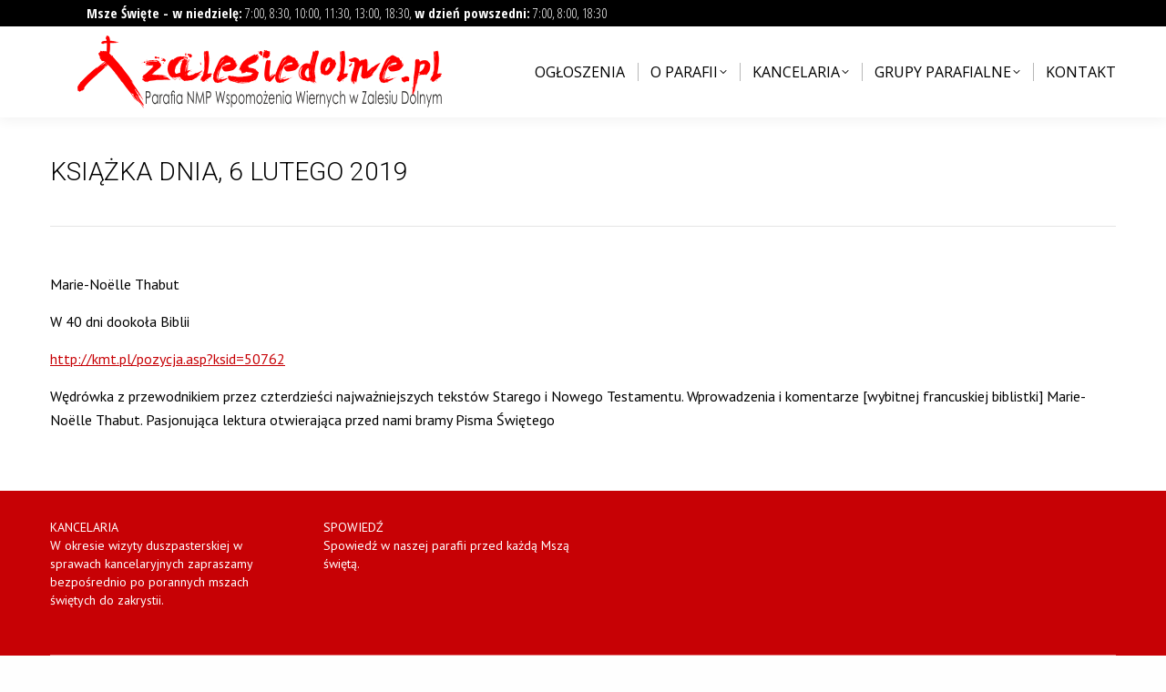

--- FILE ---
content_type: text/html; charset=UTF-8
request_url: https://zalesiedolne.pl/czytanie/ksiazka-dnia-6-lutego-2019/
body_size: 15221
content:
<!DOCTYPE html>
<!--[if !(IE 6) | !(IE 7) | !(IE 8)  ]><!-->
<html lang="pl-PL" class="no-js">
<!--<![endif]-->
<head>
	<meta charset="UTF-8" />
		<meta name="viewport" content="width=device-width, initial-scale=1, maximum-scale=1, user-scalable=0">
		<meta name="theme-color" content="#c70105"/>	<link rel="profile" href="https://gmpg.org/xfn/11" />
	<title>Książka dnia, 6 lutego 2019 &#8211; Zalesie Dolne</title>
<meta name='robots' content='max-image-preview:large' />
	<style>img:is([sizes="auto" i], [sizes^="auto," i]) { contain-intrinsic-size: 3000px 1500px }</style>
	<link rel='dns-prefetch' href='//fonts.googleapis.com' />
<link rel='dns-prefetch' href='//use.fontawesome.com' />
<link rel="alternate" type="application/rss+xml" title="Zalesie Dolne &raquo; Kanał z wpisami" href="https://zalesiedolne.pl/feed/" />
<script>
window._wpemojiSettings = {"baseUrl":"https:\/\/s.w.org\/images\/core\/emoji\/15.0.3\/72x72\/","ext":".png","svgUrl":"https:\/\/s.w.org\/images\/core\/emoji\/15.0.3\/svg\/","svgExt":".svg","source":{"concatemoji":"https:\/\/zalesiedolne.pl\/wp-includes\/js\/wp-emoji-release.min.js?ver=6.7.4"}};
/*! This file is auto-generated */
!function(i,n){var o,s,e;function c(e){try{var t={supportTests:e,timestamp:(new Date).valueOf()};sessionStorage.setItem(o,JSON.stringify(t))}catch(e){}}function p(e,t,n){e.clearRect(0,0,e.canvas.width,e.canvas.height),e.fillText(t,0,0);var t=new Uint32Array(e.getImageData(0,0,e.canvas.width,e.canvas.height).data),r=(e.clearRect(0,0,e.canvas.width,e.canvas.height),e.fillText(n,0,0),new Uint32Array(e.getImageData(0,0,e.canvas.width,e.canvas.height).data));return t.every(function(e,t){return e===r[t]})}function u(e,t,n){switch(t){case"flag":return n(e,"\ud83c\udff3\ufe0f\u200d\u26a7\ufe0f","\ud83c\udff3\ufe0f\u200b\u26a7\ufe0f")?!1:!n(e,"\ud83c\uddfa\ud83c\uddf3","\ud83c\uddfa\u200b\ud83c\uddf3")&&!n(e,"\ud83c\udff4\udb40\udc67\udb40\udc62\udb40\udc65\udb40\udc6e\udb40\udc67\udb40\udc7f","\ud83c\udff4\u200b\udb40\udc67\u200b\udb40\udc62\u200b\udb40\udc65\u200b\udb40\udc6e\u200b\udb40\udc67\u200b\udb40\udc7f");case"emoji":return!n(e,"\ud83d\udc26\u200d\u2b1b","\ud83d\udc26\u200b\u2b1b")}return!1}function f(e,t,n){var r="undefined"!=typeof WorkerGlobalScope&&self instanceof WorkerGlobalScope?new OffscreenCanvas(300,150):i.createElement("canvas"),a=r.getContext("2d",{willReadFrequently:!0}),o=(a.textBaseline="top",a.font="600 32px Arial",{});return e.forEach(function(e){o[e]=t(a,e,n)}),o}function t(e){var t=i.createElement("script");t.src=e,t.defer=!0,i.head.appendChild(t)}"undefined"!=typeof Promise&&(o="wpEmojiSettingsSupports",s=["flag","emoji"],n.supports={everything:!0,everythingExceptFlag:!0},e=new Promise(function(e){i.addEventListener("DOMContentLoaded",e,{once:!0})}),new Promise(function(t){var n=function(){try{var e=JSON.parse(sessionStorage.getItem(o));if("object"==typeof e&&"number"==typeof e.timestamp&&(new Date).valueOf()<e.timestamp+604800&&"object"==typeof e.supportTests)return e.supportTests}catch(e){}return null}();if(!n){if("undefined"!=typeof Worker&&"undefined"!=typeof OffscreenCanvas&&"undefined"!=typeof URL&&URL.createObjectURL&&"undefined"!=typeof Blob)try{var e="postMessage("+f.toString()+"("+[JSON.stringify(s),u.toString(),p.toString()].join(",")+"));",r=new Blob([e],{type:"text/javascript"}),a=new Worker(URL.createObjectURL(r),{name:"wpTestEmojiSupports"});return void(a.onmessage=function(e){c(n=e.data),a.terminate(),t(n)})}catch(e){}c(n=f(s,u,p))}t(n)}).then(function(e){for(var t in e)n.supports[t]=e[t],n.supports.everything=n.supports.everything&&n.supports[t],"flag"!==t&&(n.supports.everythingExceptFlag=n.supports.everythingExceptFlag&&n.supports[t]);n.supports.everythingExceptFlag=n.supports.everythingExceptFlag&&!n.supports.flag,n.DOMReady=!1,n.readyCallback=function(){n.DOMReady=!0}}).then(function(){return e}).then(function(){var e;n.supports.everything||(n.readyCallback(),(e=n.source||{}).concatemoji?t(e.concatemoji):e.wpemoji&&e.twemoji&&(t(e.twemoji),t(e.wpemoji)))}))}((window,document),window._wpemojiSettings);
</script>
<link rel='stylesheet' id='mec-select2-style-css' href='https://zalesiedolne.pl/wp-content/plugins/modern-events-calendar-lite/assets/packages/select2/select2.min.css?ver=6.5.5' media='all' />
<link rel='stylesheet' id='mec-font-icons-css' href='https://zalesiedolne.pl/wp-content/plugins/modern-events-calendar-lite/assets/css/iconfonts.css?ver=6.7.4' media='all' />
<link rel='stylesheet' id='mec-frontend-style-css' href='https://zalesiedolne.pl/wp-content/plugins/modern-events-calendar-lite/assets/css/frontend.min.css?ver=6.5.5' media='all' />
<link rel='stylesheet' id='mec-tooltip-style-css' href='https://zalesiedolne.pl/wp-content/plugins/modern-events-calendar-lite/assets/packages/tooltip/tooltip.css?ver=6.7.4' media='all' />
<link rel='stylesheet' id='mec-tooltip-shadow-style-css' href='https://zalesiedolne.pl/wp-content/plugins/modern-events-calendar-lite/assets/packages/tooltip/tooltipster-sideTip-shadow.min.css?ver=6.7.4' media='all' />
<link rel='stylesheet' id='featherlight-css' href='https://zalesiedolne.pl/wp-content/plugins/modern-events-calendar-lite/assets/packages/featherlight/featherlight.css?ver=6.7.4' media='all' />
<link rel='stylesheet' id='mec-lity-style-css' href='https://zalesiedolne.pl/wp-content/plugins/modern-events-calendar-lite/assets/packages/lity/lity.min.css?ver=6.7.4' media='all' />
<link rel='stylesheet' id='mec-general-calendar-style-css' href='https://zalesiedolne.pl/wp-content/plugins/modern-events-calendar-lite/assets/css/mec-general-calendar.css?ver=6.7.4' media='all' />
<style id='wp-emoji-styles-inline-css'>

	img.wp-smiley, img.emoji {
		display: inline !important;
		border: none !important;
		box-shadow: none !important;
		height: 1em !important;
		width: 1em !important;
		margin: 0 0.07em !important;
		vertical-align: -0.1em !important;
		background: none !important;
		padding: 0 !important;
	}
</style>
<link rel='stylesheet' id='wp-block-library-css' href='https://zalesiedolne.pl/wp-includes/css/dist/block-library/style.min.css?ver=6.7.4' media='all' />
<style id='wp-block-library-theme-inline-css'>
.wp-block-audio :where(figcaption){color:#555;font-size:13px;text-align:center}.is-dark-theme .wp-block-audio :where(figcaption){color:#ffffffa6}.wp-block-audio{margin:0 0 1em}.wp-block-code{border:1px solid #ccc;border-radius:4px;font-family:Menlo,Consolas,monaco,monospace;padding:.8em 1em}.wp-block-embed :where(figcaption){color:#555;font-size:13px;text-align:center}.is-dark-theme .wp-block-embed :where(figcaption){color:#ffffffa6}.wp-block-embed{margin:0 0 1em}.blocks-gallery-caption{color:#555;font-size:13px;text-align:center}.is-dark-theme .blocks-gallery-caption{color:#ffffffa6}:root :where(.wp-block-image figcaption){color:#555;font-size:13px;text-align:center}.is-dark-theme :root :where(.wp-block-image figcaption){color:#ffffffa6}.wp-block-image{margin:0 0 1em}.wp-block-pullquote{border-bottom:4px solid;border-top:4px solid;color:currentColor;margin-bottom:1.75em}.wp-block-pullquote cite,.wp-block-pullquote footer,.wp-block-pullquote__citation{color:currentColor;font-size:.8125em;font-style:normal;text-transform:uppercase}.wp-block-quote{border-left:.25em solid;margin:0 0 1.75em;padding-left:1em}.wp-block-quote cite,.wp-block-quote footer{color:currentColor;font-size:.8125em;font-style:normal;position:relative}.wp-block-quote:where(.has-text-align-right){border-left:none;border-right:.25em solid;padding-left:0;padding-right:1em}.wp-block-quote:where(.has-text-align-center){border:none;padding-left:0}.wp-block-quote.is-large,.wp-block-quote.is-style-large,.wp-block-quote:where(.is-style-plain){border:none}.wp-block-search .wp-block-search__label{font-weight:700}.wp-block-search__button{border:1px solid #ccc;padding:.375em .625em}:where(.wp-block-group.has-background){padding:1.25em 2.375em}.wp-block-separator.has-css-opacity{opacity:.4}.wp-block-separator{border:none;border-bottom:2px solid;margin-left:auto;margin-right:auto}.wp-block-separator.has-alpha-channel-opacity{opacity:1}.wp-block-separator:not(.is-style-wide):not(.is-style-dots){width:100px}.wp-block-separator.has-background:not(.is-style-dots){border-bottom:none;height:1px}.wp-block-separator.has-background:not(.is-style-wide):not(.is-style-dots){height:2px}.wp-block-table{margin:0 0 1em}.wp-block-table td,.wp-block-table th{word-break:normal}.wp-block-table :where(figcaption){color:#555;font-size:13px;text-align:center}.is-dark-theme .wp-block-table :where(figcaption){color:#ffffffa6}.wp-block-video :where(figcaption){color:#555;font-size:13px;text-align:center}.is-dark-theme .wp-block-video :where(figcaption){color:#ffffffa6}.wp-block-video{margin:0 0 1em}:root :where(.wp-block-template-part.has-background){margin-bottom:0;margin-top:0;padding:1.25em 2.375em}
</style>
<style id='qsm-quiz-style-inline-css'>


</style>
<link rel='stylesheet' id='bu-navigation-block-frontend-style-css' href='https://zalesiedolne.pl/wp-content/plugins/bu-navigation/src/block-frontend.css?ver=1.3.4' media='all' />
<style id='classic-theme-styles-inline-css'>
/*! This file is auto-generated */
.wp-block-button__link{color:#fff;background-color:#32373c;border-radius:9999px;box-shadow:none;text-decoration:none;padding:calc(.667em + 2px) calc(1.333em + 2px);font-size:1.125em}.wp-block-file__button{background:#32373c;color:#fff;text-decoration:none}
</style>
<style id='global-styles-inline-css'>
:root{--wp--preset--aspect-ratio--square: 1;--wp--preset--aspect-ratio--4-3: 4/3;--wp--preset--aspect-ratio--3-4: 3/4;--wp--preset--aspect-ratio--3-2: 3/2;--wp--preset--aspect-ratio--2-3: 2/3;--wp--preset--aspect-ratio--16-9: 16/9;--wp--preset--aspect-ratio--9-16: 9/16;--wp--preset--color--black: #000000;--wp--preset--color--cyan-bluish-gray: #abb8c3;--wp--preset--color--white: #FFF;--wp--preset--color--pale-pink: #f78da7;--wp--preset--color--vivid-red: #cf2e2e;--wp--preset--color--luminous-vivid-orange: #ff6900;--wp--preset--color--luminous-vivid-amber: #fcb900;--wp--preset--color--light-green-cyan: #7bdcb5;--wp--preset--color--vivid-green-cyan: #00d084;--wp--preset--color--pale-cyan-blue: #8ed1fc;--wp--preset--color--vivid-cyan-blue: #0693e3;--wp--preset--color--vivid-purple: #9b51e0;--wp--preset--color--accent: #c70105;--wp--preset--color--dark-gray: #111;--wp--preset--color--light-gray: #767676;--wp--preset--gradient--vivid-cyan-blue-to-vivid-purple: linear-gradient(135deg,rgba(6,147,227,1) 0%,rgb(155,81,224) 100%);--wp--preset--gradient--light-green-cyan-to-vivid-green-cyan: linear-gradient(135deg,rgb(122,220,180) 0%,rgb(0,208,130) 100%);--wp--preset--gradient--luminous-vivid-amber-to-luminous-vivid-orange: linear-gradient(135deg,rgba(252,185,0,1) 0%,rgba(255,105,0,1) 100%);--wp--preset--gradient--luminous-vivid-orange-to-vivid-red: linear-gradient(135deg,rgba(255,105,0,1) 0%,rgb(207,46,46) 100%);--wp--preset--gradient--very-light-gray-to-cyan-bluish-gray: linear-gradient(135deg,rgb(238,238,238) 0%,rgb(169,184,195) 100%);--wp--preset--gradient--cool-to-warm-spectrum: linear-gradient(135deg,rgb(74,234,220) 0%,rgb(151,120,209) 20%,rgb(207,42,186) 40%,rgb(238,44,130) 60%,rgb(251,105,98) 80%,rgb(254,248,76) 100%);--wp--preset--gradient--blush-light-purple: linear-gradient(135deg,rgb(255,206,236) 0%,rgb(152,150,240) 100%);--wp--preset--gradient--blush-bordeaux: linear-gradient(135deg,rgb(254,205,165) 0%,rgb(254,45,45) 50%,rgb(107,0,62) 100%);--wp--preset--gradient--luminous-dusk: linear-gradient(135deg,rgb(255,203,112) 0%,rgb(199,81,192) 50%,rgb(65,88,208) 100%);--wp--preset--gradient--pale-ocean: linear-gradient(135deg,rgb(255,245,203) 0%,rgb(182,227,212) 50%,rgb(51,167,181) 100%);--wp--preset--gradient--electric-grass: linear-gradient(135deg,rgb(202,248,128) 0%,rgb(113,206,126) 100%);--wp--preset--gradient--midnight: linear-gradient(135deg,rgb(2,3,129) 0%,rgb(40,116,252) 100%);--wp--preset--font-size--small: 13px;--wp--preset--font-size--medium: 20px;--wp--preset--font-size--large: 36px;--wp--preset--font-size--x-large: 42px;--wp--preset--spacing--20: 0.44rem;--wp--preset--spacing--30: 0.67rem;--wp--preset--spacing--40: 1rem;--wp--preset--spacing--50: 1.5rem;--wp--preset--spacing--60: 2.25rem;--wp--preset--spacing--70: 3.38rem;--wp--preset--spacing--80: 5.06rem;--wp--preset--shadow--natural: 6px 6px 9px rgba(0, 0, 0, 0.2);--wp--preset--shadow--deep: 12px 12px 50px rgba(0, 0, 0, 0.4);--wp--preset--shadow--sharp: 6px 6px 0px rgba(0, 0, 0, 0.2);--wp--preset--shadow--outlined: 6px 6px 0px -3px rgba(255, 255, 255, 1), 6px 6px rgba(0, 0, 0, 1);--wp--preset--shadow--crisp: 6px 6px 0px rgba(0, 0, 0, 1);}:where(.is-layout-flex){gap: 0.5em;}:where(.is-layout-grid){gap: 0.5em;}body .is-layout-flex{display: flex;}.is-layout-flex{flex-wrap: wrap;align-items: center;}.is-layout-flex > :is(*, div){margin: 0;}body .is-layout-grid{display: grid;}.is-layout-grid > :is(*, div){margin: 0;}:where(.wp-block-columns.is-layout-flex){gap: 2em;}:where(.wp-block-columns.is-layout-grid){gap: 2em;}:where(.wp-block-post-template.is-layout-flex){gap: 1.25em;}:where(.wp-block-post-template.is-layout-grid){gap: 1.25em;}.has-black-color{color: var(--wp--preset--color--black) !important;}.has-cyan-bluish-gray-color{color: var(--wp--preset--color--cyan-bluish-gray) !important;}.has-white-color{color: var(--wp--preset--color--white) !important;}.has-pale-pink-color{color: var(--wp--preset--color--pale-pink) !important;}.has-vivid-red-color{color: var(--wp--preset--color--vivid-red) !important;}.has-luminous-vivid-orange-color{color: var(--wp--preset--color--luminous-vivid-orange) !important;}.has-luminous-vivid-amber-color{color: var(--wp--preset--color--luminous-vivid-amber) !important;}.has-light-green-cyan-color{color: var(--wp--preset--color--light-green-cyan) !important;}.has-vivid-green-cyan-color{color: var(--wp--preset--color--vivid-green-cyan) !important;}.has-pale-cyan-blue-color{color: var(--wp--preset--color--pale-cyan-blue) !important;}.has-vivid-cyan-blue-color{color: var(--wp--preset--color--vivid-cyan-blue) !important;}.has-vivid-purple-color{color: var(--wp--preset--color--vivid-purple) !important;}.has-black-background-color{background-color: var(--wp--preset--color--black) !important;}.has-cyan-bluish-gray-background-color{background-color: var(--wp--preset--color--cyan-bluish-gray) !important;}.has-white-background-color{background-color: var(--wp--preset--color--white) !important;}.has-pale-pink-background-color{background-color: var(--wp--preset--color--pale-pink) !important;}.has-vivid-red-background-color{background-color: var(--wp--preset--color--vivid-red) !important;}.has-luminous-vivid-orange-background-color{background-color: var(--wp--preset--color--luminous-vivid-orange) !important;}.has-luminous-vivid-amber-background-color{background-color: var(--wp--preset--color--luminous-vivid-amber) !important;}.has-light-green-cyan-background-color{background-color: var(--wp--preset--color--light-green-cyan) !important;}.has-vivid-green-cyan-background-color{background-color: var(--wp--preset--color--vivid-green-cyan) !important;}.has-pale-cyan-blue-background-color{background-color: var(--wp--preset--color--pale-cyan-blue) !important;}.has-vivid-cyan-blue-background-color{background-color: var(--wp--preset--color--vivid-cyan-blue) !important;}.has-vivid-purple-background-color{background-color: var(--wp--preset--color--vivid-purple) !important;}.has-black-border-color{border-color: var(--wp--preset--color--black) !important;}.has-cyan-bluish-gray-border-color{border-color: var(--wp--preset--color--cyan-bluish-gray) !important;}.has-white-border-color{border-color: var(--wp--preset--color--white) !important;}.has-pale-pink-border-color{border-color: var(--wp--preset--color--pale-pink) !important;}.has-vivid-red-border-color{border-color: var(--wp--preset--color--vivid-red) !important;}.has-luminous-vivid-orange-border-color{border-color: var(--wp--preset--color--luminous-vivid-orange) !important;}.has-luminous-vivid-amber-border-color{border-color: var(--wp--preset--color--luminous-vivid-amber) !important;}.has-light-green-cyan-border-color{border-color: var(--wp--preset--color--light-green-cyan) !important;}.has-vivid-green-cyan-border-color{border-color: var(--wp--preset--color--vivid-green-cyan) !important;}.has-pale-cyan-blue-border-color{border-color: var(--wp--preset--color--pale-cyan-blue) !important;}.has-vivid-cyan-blue-border-color{border-color: var(--wp--preset--color--vivid-cyan-blue) !important;}.has-vivid-purple-border-color{border-color: var(--wp--preset--color--vivid-purple) !important;}.has-vivid-cyan-blue-to-vivid-purple-gradient-background{background: var(--wp--preset--gradient--vivid-cyan-blue-to-vivid-purple) !important;}.has-light-green-cyan-to-vivid-green-cyan-gradient-background{background: var(--wp--preset--gradient--light-green-cyan-to-vivid-green-cyan) !important;}.has-luminous-vivid-amber-to-luminous-vivid-orange-gradient-background{background: var(--wp--preset--gradient--luminous-vivid-amber-to-luminous-vivid-orange) !important;}.has-luminous-vivid-orange-to-vivid-red-gradient-background{background: var(--wp--preset--gradient--luminous-vivid-orange-to-vivid-red) !important;}.has-very-light-gray-to-cyan-bluish-gray-gradient-background{background: var(--wp--preset--gradient--very-light-gray-to-cyan-bluish-gray) !important;}.has-cool-to-warm-spectrum-gradient-background{background: var(--wp--preset--gradient--cool-to-warm-spectrum) !important;}.has-blush-light-purple-gradient-background{background: var(--wp--preset--gradient--blush-light-purple) !important;}.has-blush-bordeaux-gradient-background{background: var(--wp--preset--gradient--blush-bordeaux) !important;}.has-luminous-dusk-gradient-background{background: var(--wp--preset--gradient--luminous-dusk) !important;}.has-pale-ocean-gradient-background{background: var(--wp--preset--gradient--pale-ocean) !important;}.has-electric-grass-gradient-background{background: var(--wp--preset--gradient--electric-grass) !important;}.has-midnight-gradient-background{background: var(--wp--preset--gradient--midnight) !important;}.has-small-font-size{font-size: var(--wp--preset--font-size--small) !important;}.has-medium-font-size{font-size: var(--wp--preset--font-size--medium) !important;}.has-large-font-size{font-size: var(--wp--preset--font-size--large) !important;}.has-x-large-font-size{font-size: var(--wp--preset--font-size--x-large) !important;}
:where(.wp-block-post-template.is-layout-flex){gap: 1.25em;}:where(.wp-block-post-template.is-layout-grid){gap: 1.25em;}
:where(.wp-block-columns.is-layout-flex){gap: 2em;}:where(.wp-block-columns.is-layout-grid){gap: 2em;}
:root :where(.wp-block-pullquote){font-size: 1.5em;line-height: 1.6;}
</style>
<link rel='stylesheet' id='contact-form-7-css' href='https://zalesiedolne.pl/wp-content/plugins/contact-form-7/includes/css/styles.css?ver=6.0.3' media='all' />
<link rel='stylesheet' id='eeb-css-frontend-css' href='https://zalesiedolne.pl/wp-content/plugins/email-encoder-bundle/core/includes/assets/css/style.css?ver=250203-231836' media='all' />
<link rel='stylesheet' id='the7-font-css' href='https://zalesiedolne.pl/wp-content/themes/dt-the7/fonts/icomoon-the7-font/icomoon-the7-font.min.css?ver=12.2.0' media='all' />
<link rel='stylesheet' id='the7-awesome-fonts-css' href='https://zalesiedolne.pl/wp-content/themes/dt-the7/fonts/FontAwesome/css/all.min.css?ver=12.2.0' media='all' />
<link rel='stylesheet' id='the7-awesome-fonts-back-css' href='https://zalesiedolne.pl/wp-content/themes/dt-the7/fonts/FontAwesome/back-compat.min.css?ver=12.2.0' media='all' />
<link rel='stylesheet' id='the7-Defaults-css' href='https://zalesiedolne.pl/wp-content/uploads/smile_fonts/Defaults/Defaults.css?ver=6.7.4' media='all' />
<link rel='stylesheet' id='the7-icomoon-css' href='https://zalesiedolne.pl/wp-content/uploads/smile_fonts/icomoon/icomoon.css?ver=6.7.4' media='all' />
<link rel='stylesheet' id='dt-web-fonts-css' href='https://fonts.googleapis.com/css?family=Lato:400,600,700%7COpen+Sans+Condensed:300,400,600,700%7COpen+Sans:400,600,700%7CRoboto:300,400,500,600,700%7CPT+Sans:400,600,700%7CRaleway:400,500,600,700' media='all' />
<link rel='stylesheet' id='dt-main-css' href='https://zalesiedolne.pl/wp-content/themes/dt-the7/css/main.min.css?ver=12.2.0' media='all' />
<style id='dt-main-inline-css'>
body #load {
  display: block;
  height: 100%;
  overflow: hidden;
  position: fixed;
  width: 100%;
  z-index: 9901;
  opacity: 1;
  visibility: visible;
  transition: all .35s ease-out;
}
.load-wrap {
  width: 100%;
  height: 100%;
  background-position: center center;
  background-repeat: no-repeat;
  text-align: center;
  display: -ms-flexbox;
  display: -ms-flex;
  display: flex;
  -ms-align-items: center;
  -ms-flex-align: center;
  align-items: center;
  -ms-flex-flow: column wrap;
  flex-flow: column wrap;
  -ms-flex-pack: center;
  -ms-justify-content: center;
  justify-content: center;
}
.load-wrap > svg {
  position: absolute;
  top: 50%;
  left: 50%;
  transform: translate(-50%,-50%);
}
#load {
  background: var(--the7-elementor-beautiful-loading-bg,#c70105);
  --the7-beautiful-spinner-color2: var(--the7-beautiful-spinner-color,#ffffff);
}

</style>
<link rel='stylesheet' id='the7-custom-scrollbar-css' href='https://zalesiedolne.pl/wp-content/themes/dt-the7/lib/custom-scrollbar/custom-scrollbar.min.css?ver=12.2.0' media='all' />
<link rel='stylesheet' id='the7-wpbakery-css' href='https://zalesiedolne.pl/wp-content/themes/dt-the7/css/wpbakery.min.css?ver=12.2.0' media='all' />
<link rel='stylesheet' id='bfa-font-awesome-css' href='https://use.fontawesome.com/releases/v5.15.4/css/all.css?ver=2.0.3' media='all' />
<link rel='stylesheet' id='bfa-font-awesome-v4-shim-css' href='https://use.fontawesome.com/releases/v5.15.4/css/v4-shims.css?ver=2.0.3' media='all' />
<style id='bfa-font-awesome-v4-shim-inline-css'>

			@font-face {
				font-family: 'FontAwesome';
				src: url('https://use.fontawesome.com/releases/v5.15.4/webfonts/fa-brands-400.eot'),
				url('https://use.fontawesome.com/releases/v5.15.4/webfonts/fa-brands-400.eot?#iefix') format('embedded-opentype'),
				url('https://use.fontawesome.com/releases/v5.15.4/webfonts/fa-brands-400.woff2') format('woff2'),
				url('https://use.fontawesome.com/releases/v5.15.4/webfonts/fa-brands-400.woff') format('woff'),
				url('https://use.fontawesome.com/releases/v5.15.4/webfonts/fa-brands-400.ttf') format('truetype'),
				url('https://use.fontawesome.com/releases/v5.15.4/webfonts/fa-brands-400.svg#fontawesome') format('svg');
			}

			@font-face {
				font-family: 'FontAwesome';
				src: url('https://use.fontawesome.com/releases/v5.15.4/webfonts/fa-solid-900.eot'),
				url('https://use.fontawesome.com/releases/v5.15.4/webfonts/fa-solid-900.eot?#iefix') format('embedded-opentype'),
				url('https://use.fontawesome.com/releases/v5.15.4/webfonts/fa-solid-900.woff2') format('woff2'),
				url('https://use.fontawesome.com/releases/v5.15.4/webfonts/fa-solid-900.woff') format('woff'),
				url('https://use.fontawesome.com/releases/v5.15.4/webfonts/fa-solid-900.ttf') format('truetype'),
				url('https://use.fontawesome.com/releases/v5.15.4/webfonts/fa-solid-900.svg#fontawesome') format('svg');
			}

			@font-face {
				font-family: 'FontAwesome';
				src: url('https://use.fontawesome.com/releases/v5.15.4/webfonts/fa-regular-400.eot'),
				url('https://use.fontawesome.com/releases/v5.15.4/webfonts/fa-regular-400.eot?#iefix') format('embedded-opentype'),
				url('https://use.fontawesome.com/releases/v5.15.4/webfonts/fa-regular-400.woff2') format('woff2'),
				url('https://use.fontawesome.com/releases/v5.15.4/webfonts/fa-regular-400.woff') format('woff'),
				url('https://use.fontawesome.com/releases/v5.15.4/webfonts/fa-regular-400.ttf') format('truetype'),
				url('https://use.fontawesome.com/releases/v5.15.4/webfonts/fa-regular-400.svg#fontawesome') format('svg');
				unicode-range: U+F004-F005,U+F007,U+F017,U+F022,U+F024,U+F02E,U+F03E,U+F044,U+F057-F059,U+F06E,U+F070,U+F075,U+F07B-F07C,U+F080,U+F086,U+F089,U+F094,U+F09D,U+F0A0,U+F0A4-F0A7,U+F0C5,U+F0C7-F0C8,U+F0E0,U+F0EB,U+F0F3,U+F0F8,U+F0FE,U+F111,U+F118-F11A,U+F11C,U+F133,U+F144,U+F146,U+F14A,U+F14D-F14E,U+F150-F152,U+F15B-F15C,U+F164-F165,U+F185-F186,U+F191-F192,U+F1AD,U+F1C1-F1C9,U+F1CD,U+F1D8,U+F1E3,U+F1EA,U+F1F6,U+F1F9,U+F20A,U+F247-F249,U+F24D,U+F254-F25B,U+F25D,U+F267,U+F271-F274,U+F279,U+F28B,U+F28D,U+F2B5-F2B6,U+F2B9,U+F2BB,U+F2BD,U+F2C1-F2C2,U+F2D0,U+F2D2,U+F2DC,U+F2ED,U+F328,U+F358-F35B,U+F3A5,U+F3D1,U+F410,U+F4AD;
			}
		
</style>
<link rel='stylesheet' id='the7-css-vars-css' href='https://zalesiedolne.pl/wp-content/uploads/the7-css/css-vars.css?ver=7d84509f0751' media='all' />
<link rel='stylesheet' id='dt-custom-css' href='https://zalesiedolne.pl/wp-content/uploads/the7-css/custom.css?ver=7d84509f0751' media='all' />
<link rel='stylesheet' id='dt-media-css' href='https://zalesiedolne.pl/wp-content/uploads/the7-css/media.css?ver=7d84509f0751' media='all' />
<link rel='stylesheet' id='the7-mega-menu-css' href='https://zalesiedolne.pl/wp-content/uploads/the7-css/mega-menu.css?ver=7d84509f0751' media='all' />
<link rel='stylesheet' id='the7-elements-css' href='https://zalesiedolne.pl/wp-content/uploads/the7-css/post-type-dynamic.css?ver=7d84509f0751' media='all' />
<link rel='stylesheet' id='style-css' href='https://zalesiedolne.pl/wp-content/themes/dt-the7/style.css?ver=12.2.0' media='all' />
<script src="https://zalesiedolne.pl/wp-includes/js/jquery/jquery.min.js?ver=3.7.1" id="jquery-core-js"></script>
<script src="https://zalesiedolne.pl/wp-includes/js/jquery/jquery-migrate.min.js?ver=3.4.1" id="jquery-migrate-js"></script>
<script src="https://zalesiedolne.pl/wp-content/plugins/modern-events-calendar-lite/assets/js/mec-general-calendar.js?ver=6.5.5" id="mec-general-calendar-script-js"></script>
<script id="mec-frontend-script-js-extra">
var mecdata = {"day":"dzie\u0144","days":"dni","hour":"godzina","hours":"godzin","minute":"minuta","minutes":"minut","second":"sekunda","seconds":"sekund","elementor_edit_mode":"no","recapcha_key":"","ajax_url":"https:\/\/zalesiedolne.pl\/wp-admin\/admin-ajax.php","fes_nonce":"3a47442726","current_year":"2026","current_month":"01","datepicker_format":"yy-mm-dd"};
</script>
<script src="https://zalesiedolne.pl/wp-content/plugins/modern-events-calendar-lite/assets/js/frontend.js?ver=6.5.5" id="mec-frontend-script-js"></script>
<script src="https://zalesiedolne.pl/wp-content/plugins/modern-events-calendar-lite/assets/js/events.js?ver=6.5.5" id="mec-events-script-js"></script>
<script src="https://zalesiedolne.pl/wp-content/plugins/email-encoder-bundle/core/includes/assets/js/custom.js?ver=250203-231836" id="eeb-js-frontend-js"></script>
<script src="//zalesiedolne.pl/wp-content/plugins/revslider/sr6/assets/js/rbtools.min.js?ver=6.7.28" async id="tp-tools-js"></script>
<script src="//zalesiedolne.pl/wp-content/plugins/revslider/sr6/assets/js/rs6.min.js?ver=6.7.28" async id="revmin-js"></script>
<script id="dt-above-fold-js-extra">
var dtLocal = {"themeUrl":"https:\/\/zalesiedolne.pl\/wp-content\/themes\/dt-the7","passText":"To view this protected post, enter the password below:","moreButtonText":{"loading":"Loading...","loadMore":"Load more"},"postID":"14330","ajaxurl":"https:\/\/zalesiedolne.pl\/wp-admin\/admin-ajax.php","REST":{"baseUrl":"https:\/\/zalesiedolne.pl\/wp-json\/the7\/v1","endpoints":{"sendMail":"\/send-mail"}},"contactMessages":{"required":"One or more fields have an error. Please check and try again.","terms":"Please accept the privacy policy.","fillTheCaptchaError":"Please, fill the captcha."},"captchaSiteKey":"","ajaxNonce":"f6c3b66f89","pageData":"","themeSettings":{"smoothScroll":"off","lazyLoading":false,"desktopHeader":{"height":100},"ToggleCaptionEnabled":"disabled","ToggleCaption":"Navigation","floatingHeader":{"showAfter":150,"showMenu":true,"height":60,"logo":{"showLogo":true,"html":"<img class=\" preload-me\" src=\"https:\/\/zalesiedolne.pl\/wp-content\/uploads\/2014\/10\/logo1_1.png\" srcset=\"https:\/\/zalesiedolne.pl\/wp-content\/uploads\/2014\/10\/logo1_1.png 300w, https:\/\/zalesiedolne.pl\/wp-content\/uploads\/2014\/10\/logo1_1.png 300w\" width=\"300\" height=\"60\"   sizes=\"300px\" alt=\"Zalesie Dolne\" \/>","url":"https:\/\/zalesiedolne.pl\/"}},"topLine":{"floatingTopLine":{"logo":{"showLogo":false,"html":""}}},"mobileHeader":{"firstSwitchPoint":1024,"secondSwitchPoint":1024,"firstSwitchPointHeight":150,"secondSwitchPointHeight":100,"mobileToggleCaptionEnabled":"disabled","mobileToggleCaption":"Menu"},"stickyMobileHeaderFirstSwitch":{"logo":{"html":"<img class=\" preload-me\" src=\"https:\/\/zalesiedolne.pl\/wp-content\/uploads\/2014\/10\/logo1_1.png\" srcset=\"https:\/\/zalesiedolne.pl\/wp-content\/uploads\/2014\/10\/logo1_1.png 300w, https:\/\/zalesiedolne.pl\/wp-content\/uploads\/2014\/10\/logo1_1.png 300w\" width=\"300\" height=\"60\"   sizes=\"300px\" alt=\"Zalesie Dolne\" \/>"}},"stickyMobileHeaderSecondSwitch":{"logo":{"html":"<img class=\" preload-me\" src=\"https:\/\/zalesiedolne.pl\/wp-content\/uploads\/2014\/10\/logo1_1.png\" srcset=\"https:\/\/zalesiedolne.pl\/wp-content\/uploads\/2014\/10\/logo1_1.png 300w, https:\/\/zalesiedolne.pl\/wp-content\/uploads\/2014\/10\/logo1_1.png 300w\" width=\"300\" height=\"60\"   sizes=\"300px\" alt=\"Zalesie Dolne\" \/>"}},"sidebar":{"switchPoint":970},"boxedWidth":"1320px"},"VCMobileScreenWidth":"768"};
var dtShare = {"shareButtonText":{"facebook":"Share on Facebook","twitter":"Share on X","pinterest":"Pin it","linkedin":"Share on Linkedin","whatsapp":"Share on Whatsapp"},"overlayOpacity":"85"};
</script>
<script src="https://zalesiedolne.pl/wp-content/themes/dt-the7/js/above-the-fold.min.js?ver=12.2.0" id="dt-above-fold-js"></script>
<script></script><link rel="https://api.w.org/" href="https://zalesiedolne.pl/wp-json/" /><link rel="EditURI" type="application/rsd+xml" title="RSD" href="https://zalesiedolne.pl/xmlrpc.php?rsd" />
<meta name="generator" content="WordPress 6.7.4" />
<link rel="canonical" href="https://zalesiedolne.pl/czytanie/ksiazka-dnia-6-lutego-2019/" />
<link rel='shortlink' href='https://zalesiedolne.pl/?p=14330' />
<link rel="alternate" title="oEmbed (JSON)" type="application/json+oembed" href="https://zalesiedolne.pl/wp-json/oembed/1.0/embed?url=https%3A%2F%2Fzalesiedolne.pl%2Fczytanie%2Fksiazka-dnia-6-lutego-2019%2F" />
<link rel="alternate" title="oEmbed (XML)" type="text/xml+oembed" href="https://zalesiedolne.pl/wp-json/oembed/1.0/embed?url=https%3A%2F%2Fzalesiedolne.pl%2Fczytanie%2Fksiazka-dnia-6-lutego-2019%2F&#038;format=xml" />
<meta property="og:site_name" content="Zalesie Dolne" />
<meta property="og:title" content="Książka dnia, 6 lutego 2019" />
<meta property="og:description" content="Marie-Noëlle ThabutW 40 dni dookoła Bibliihttp://kmt.pl/pozycja.asp?ksid=50762Wędrówka z przewodnikiem przez czterdzieści najważniejszych tekstów Starego i Nowego Testamentu. Wprowadzenia i komentarze [wybitnej francuskiej biblistki] Marie-Noëlle Thabu..." />
<meta property="og:url" content="https://zalesiedolne.pl/czytanie/ksiazka-dnia-6-lutego-2019/" />
<meta property="og:type" content="article" />
<meta name="generator" content="Powered by WPBakery Page Builder - drag and drop page builder for WordPress."/>
<meta name="generator" content="Powered by Slider Revolution 6.7.28 - responsive, Mobile-Friendly Slider Plugin for WordPress with comfortable drag and drop interface." />
<script type="text/javascript" id="the7-loader-script">
document.addEventListener("DOMContentLoaded", function(event) {
	var load = document.getElementById("load");
	if(!load.classList.contains('loader-removed')){
		var removeLoading = setTimeout(function() {
			load.className += " loader-removed";
		}, 300);
	}
});
</script>
		<link rel="icon" href="https://zalesiedolne.pl/wp-content/uploads/2020/04/favicon16.png" type="image/png" sizes="16x16"/><link rel="icon" href="https://zalesiedolne.pl/wp-content/uploads/2020/04/favicon32.png" type="image/png" sizes="32x32"/><script>function setREVStartSize(e){
			//window.requestAnimationFrame(function() {
				window.RSIW = window.RSIW===undefined ? window.innerWidth : window.RSIW;
				window.RSIH = window.RSIH===undefined ? window.innerHeight : window.RSIH;
				try {
					var pw = document.getElementById(e.c).parentNode.offsetWidth,
						newh;
					pw = pw===0 || isNaN(pw) || (e.l=="fullwidth" || e.layout=="fullwidth") ? window.RSIW : pw;
					e.tabw = e.tabw===undefined ? 0 : parseInt(e.tabw);
					e.thumbw = e.thumbw===undefined ? 0 : parseInt(e.thumbw);
					e.tabh = e.tabh===undefined ? 0 : parseInt(e.tabh);
					e.thumbh = e.thumbh===undefined ? 0 : parseInt(e.thumbh);
					e.tabhide = e.tabhide===undefined ? 0 : parseInt(e.tabhide);
					e.thumbhide = e.thumbhide===undefined ? 0 : parseInt(e.thumbhide);
					e.mh = e.mh===undefined || e.mh=="" || e.mh==="auto" ? 0 : parseInt(e.mh,0);
					if(e.layout==="fullscreen" || e.l==="fullscreen")
						newh = Math.max(e.mh,window.RSIH);
					else{
						e.gw = Array.isArray(e.gw) ? e.gw : [e.gw];
						for (var i in e.rl) if (e.gw[i]===undefined || e.gw[i]===0) e.gw[i] = e.gw[i-1];
						e.gh = e.el===undefined || e.el==="" || (Array.isArray(e.el) && e.el.length==0)? e.gh : e.el;
						e.gh = Array.isArray(e.gh) ? e.gh : [e.gh];
						for (var i in e.rl) if (e.gh[i]===undefined || e.gh[i]===0) e.gh[i] = e.gh[i-1];
											
						var nl = new Array(e.rl.length),
							ix = 0,
							sl;
						e.tabw = e.tabhide>=pw ? 0 : e.tabw;
						e.thumbw = e.thumbhide>=pw ? 0 : e.thumbw;
						e.tabh = e.tabhide>=pw ? 0 : e.tabh;
						e.thumbh = e.thumbhide>=pw ? 0 : e.thumbh;
						for (var i in e.rl) nl[i] = e.rl[i]<window.RSIW ? 0 : e.rl[i];
						sl = nl[0];
						for (var i in nl) if (sl>nl[i] && nl[i]>0) { sl = nl[i]; ix=i;}
						var m = pw>(e.gw[ix]+e.tabw+e.thumbw) ? 1 : (pw-(e.tabw+e.thumbw)) / (e.gw[ix]);
						newh =  (e.gh[ix] * m) + (e.tabh + e.thumbh);
					}
					var el = document.getElementById(e.c);
					if (el!==null && el) el.style.height = newh+"px";
					el = document.getElementById(e.c+"_wrapper");
					if (el!==null && el) {
						el.style.height = newh+"px";
						el.style.display = "block";
					}
				} catch(e){
					console.log("Failure at Presize of Slider:" + e)
				}
			//});
		  };</script>
<noscript><style> .wpb_animate_when_almost_visible { opacity: 1; }</style></noscript><style id='the7-custom-inline-css' type='text/css'>
div#content p {margin-bottom: 15px;}
div#content li {margin-bottom: 10px;}

div.widget-title a {text-decoration: none;}


div#content ol.EnlighterJS li {margin-bottom: 0px;}




div.mini-nav li.menu-item {background-color: #c70105; padding: 6px; margin: 1px 3px;}

div.mini-nav li.menu-item:nth-of-type(1) {background-color: #fc8d00; }

blockquote {font-family: "Open Sans"; font-size: 14px; font-weight: normal;}

div.datafield {color: #c70105; padding-top: 10px; font-size: 18px;}
div.newsbox {padding-left: 0px !important; padding-right: 0px !important;}


h3.acf-rpw-title {text-transform: none; }
h3.acf-rpw-title a {color: #c70105;}
h3.acf-rpw-title a:hover {color: #c70105; text-decoration: underline}

div.internal-link-block a {text-decoration: none;}
div.internal-link-block a:hover h3 {color: #c70105;}

div.datafield2  {
       color: #ffffff;
        display:block;
        text-transform:uppercase;
        width:40px;
        font-size:16px;
        line-height:20px;
        text-align:center;
        padding-top:20px;
        word-wrap:break-word;
      }


#sidebar div.widget-title {
        font: normal 300 28px / 32px "Roboto", Helvetica, Arial, Verdana, sans-serif;
        text-transform: uppercase;
}


ul#contentnavlist {
font: normal 400 14px  "Roboto", Helvetica, Arial, Verdana, sans-serif;
text-transform: uppercase;
}

ul#contentnavlist li {padding: 6px 10px;}
ul#contentnavlist a {text-decoration: none;}
ul#contentnavlist li.current_page_item a {color: #c70105;}
ul#contentnavlist a:hover {color: #c70105;}
a.content_nav_header {text-decoration: none}

.sidebar section.widget {border-top: 1px solid #f40000;}

h3.entry-title {font-weight: normal !important;}






</style>
</head>
<body id="the7-body" class="czytanie-template-default single single-czytanie postid-14330 wp-embed-responsive the7-core-ver-2.7.10 no-comments dt-responsive-on right-mobile-menu-close-icon ouside-menu-close-icon mobile-hamburger-close-bg-enable mobile-hamburger-close-bg-hover-enable  fade-medium-mobile-menu-close-icon fade-small-menu-close-icon srcset-enabled btn-flat custom-btn-color custom-btn-hover-color phantom-fade phantom-shadow-decoration phantom-custom-logo-on floating-mobile-menu-icon top-header first-switch-logo-left first-switch-menu-right second-switch-logo-left second-switch-menu-right layzr-loading-on popup-message-style the7-ver-12.2.0 dt-fa-compatibility wpb-js-composer js-comp-ver-8.1 vc_responsive">
<!-- The7 12.2.0 -->
<div id="load" class="spinner-loader">
	<div class="load-wrap"><style type="text/css">
    [class*="the7-spinner-animate-"]{
        animation: spinner-animation 1s cubic-bezier(1,1,1,1) infinite;
        x:46.5px;
        y:40px;
        width:7px;
        height:20px;
        fill:var(--the7-beautiful-spinner-color2);
        opacity: 0.2;
    }
    .the7-spinner-animate-2{
        animation-delay: 0.083s;
    }
    .the7-spinner-animate-3{
        animation-delay: 0.166s;
    }
    .the7-spinner-animate-4{
         animation-delay: 0.25s;
    }
    .the7-spinner-animate-5{
         animation-delay: 0.33s;
    }
    .the7-spinner-animate-6{
         animation-delay: 0.416s;
    }
    .the7-spinner-animate-7{
         animation-delay: 0.5s;
    }
    .the7-spinner-animate-8{
         animation-delay: 0.58s;
    }
    .the7-spinner-animate-9{
         animation-delay: 0.666s;
    }
    .the7-spinner-animate-10{
         animation-delay: 0.75s;
    }
    .the7-spinner-animate-11{
        animation-delay: 0.83s;
    }
    .the7-spinner-animate-12{
        animation-delay: 0.916s;
    }
    @keyframes spinner-animation{
        from {
            opacity: 1;
        }
        to{
            opacity: 0;
        }
    }
</style>
<svg width="75px" height="75px" xmlns="http://www.w3.org/2000/svg" viewBox="0 0 100 100" preserveAspectRatio="xMidYMid">
	<rect class="the7-spinner-animate-1" rx="5" ry="5" transform="rotate(0 50 50) translate(0 -30)"></rect>
	<rect class="the7-spinner-animate-2" rx="5" ry="5" transform="rotate(30 50 50) translate(0 -30)"></rect>
	<rect class="the7-spinner-animate-3" rx="5" ry="5" transform="rotate(60 50 50) translate(0 -30)"></rect>
	<rect class="the7-spinner-animate-4" rx="5" ry="5" transform="rotate(90 50 50) translate(0 -30)"></rect>
	<rect class="the7-spinner-animate-5" rx="5" ry="5" transform="rotate(120 50 50) translate(0 -30)"></rect>
	<rect class="the7-spinner-animate-6" rx="5" ry="5" transform="rotate(150 50 50) translate(0 -30)"></rect>
	<rect class="the7-spinner-animate-7" rx="5" ry="5" transform="rotate(180 50 50) translate(0 -30)"></rect>
	<rect class="the7-spinner-animate-8" rx="5" ry="5" transform="rotate(210 50 50) translate(0 -30)"></rect>
	<rect class="the7-spinner-animate-9" rx="5" ry="5" transform="rotate(240 50 50) translate(0 -30)"></rect>
	<rect class="the7-spinner-animate-10" rx="5" ry="5" transform="rotate(270 50 50) translate(0 -30)"></rect>
	<rect class="the7-spinner-animate-11" rx="5" ry="5" transform="rotate(300 50 50) translate(0 -30)"></rect>
	<rect class="the7-spinner-animate-12" rx="5" ry="5" transform="rotate(330 50 50) translate(0 -30)"></rect>
</svg></div>
</div>
<div id="page" >
	<a class="skip-link screen-reader-text" href="#content">Skip to content</a>

<div class="masthead inline-header right widgets full-height dividers shadow-decoration shadow-mobile-header-decoration small-mobile-menu-icon mobile-menu-icon-bg-on mobile-menu-icon-hover-bg-on dt-parent-menu-clickable show-sub-menu-on-hover show-device-logo show-mobile-logo"  role="banner">

	<div class="top-bar top-bar-line-hide">
	<div class="top-bar-bg" ></div>
	<div class="left-widgets mini-widgets"><div class="text-area show-on-desktop in-top-bar-left in-menu-second-switch"><p><b>Msze Święte - w niedzielę:</b> 7:00, 8:30, 10:00, 11:30, 13:00, 18:30, <b>w dzień powszedni:</b> 7:00, 8:00, 18:30</p>
</div></div><div class="right-widgets mini-widgets"><div class="mini-search show-on-desktop in-top-bar-right in-menu-second-switch popup-search custom-icon"><form class="searchform mini-widget-searchform" role="search" method="get" action="https://zalesiedolne.pl/">

	<div class="screen-reader-text">Search:</div>

	
		<a href="" class="submit mini-icon-off"></a>
		<div class="popup-search-wrap">
			<input type="text" aria-label="Search" class="field searchform-s" name="s" value="" placeholder="Type and hit enter …" title="Search form"/>
			<a href="" class="search-icon"><i class="the7-mw-icon-search"></i></a>
		</div>

			<input type="submit" class="assistive-text searchsubmit" value="Go!"/>
</form>
</div></div></div>

	<header class="header-bar">

		<div class="branding">
	<div id="site-title" class="assistive-text">Zalesie Dolne</div>
	<div id="site-description" class="assistive-text">Strona Parafii NMP Wspomożenia Wiernych w Zalesiu Dolnym</div>
	<a class="" href="https://zalesiedolne.pl/"><img class=" preload-me" src="https://zalesiedolne.pl/wp-content/uploads/2014/09/logo1_0.png" srcset="https://zalesiedolne.pl/wp-content/uploads/2014/09/logo1_0.png 400w, https://zalesiedolne.pl/wp-content/uploads/2014/09/logo1_0.png 400w" width="400" height="80"   sizes="400px" alt="Zalesie Dolne" /><img class="mobile-logo preload-me" src="https://zalesiedolne.pl/wp-content/uploads/2014/10/logo1_1.png" srcset="https://zalesiedolne.pl/wp-content/uploads/2014/10/logo1_1.png 300w, https://zalesiedolne.pl/wp-content/uploads/2014/10/logo1_1.png 300w" width="300" height="60"   sizes="300px" alt="Zalesie Dolne" /></a></div>

		<ul id="primary-menu" class="main-nav underline-decoration from-centre-line level-arrows-on outside-item-remove-margin"><li class="menu-item menu-item-type-post_type menu-item-object-page menu-item-8331 first depth-0"><a href='https://zalesiedolne.pl/ogloszenia/' data-level='1'><span class="menu-item-text"><span class="menu-text">Ogłoszenia</span></span></a></li> <li class="menu-item menu-item-type-post_type menu-item-object-page menu-item-has-children menu-item-8323 has-children depth-0"><a href='https://zalesiedolne.pl/parafia/' data-level='1'><span class="menu-item-text"><span class="menu-text">O parafii</span></span></a><ul class="sub-nav level-arrows-on"><li class="menu-item menu-item-type-post_type menu-item-object-page menu-item-26396 first depth-1"><a href='https://zalesiedolne.pl/msze-swiete/' data-level='2'><span class="menu-item-text"><span class="menu-text">Msze Święte</span></span></a></li> <li class="menu-item menu-item-type-post_type menu-item-object-page menu-item-8324 depth-1"><a href='https://zalesiedolne.pl/parafia/nabozenstwa/' data-level='2'><span class="menu-item-text"><span class="menu-text">Nabożeństwa</span></span></a></li> <li class="menu-item menu-item-type-post_type menu-item-object-page menu-item-8325 depth-1"><a href='https://zalesiedolne.pl/parafia/patronka-parafii/' data-level='2'><span class="menu-item-text"><span class="menu-text">Patronka Parafii</span></span></a></li> <li class="menu-item menu-item-type-post_type menu-item-object-page menu-item-8326 depth-1"><a href='https://zalesiedolne.pl/parafia/ksieza/' data-level='2'><span class="menu-item-text"><span class="menu-text">Księża pracujący w parafii</span></span></a></li> <li class="menu-item menu-item-type-post_type menu-item-object-page menu-item-8327 depth-1"><a href='https://zalesiedolne.pl/parafia/historia-parafii/' data-level='2'><span class="menu-item-text"><span class="menu-text">Historia Parafii</span></span></a></li> <li class="menu-item menu-item-type-post_type menu-item-object-page menu-item-8328 depth-1"><a href='https://zalesiedolne.pl/parafia/tworzyli-parafie/' data-level='2'><span class="menu-item-text"><span class="menu-text">Posługiwali w parafii</span></span></a></li> <li class="menu-item menu-item-type-post_type menu-item-object-page menu-item-26831 depth-1"><a href='https://zalesiedolne.pl/parafia/ochrona-maloletnich/' data-level='2'><span class="menu-item-text"><span class="menu-text">Ochrona małoletnich</span></span></a></li> </ul></li> <li class="menu-item menu-item-type-post_type menu-item-object-page menu-item-has-children menu-item-8361 has-children depth-0"><a href='https://zalesiedolne.pl/kancelaria/' data-level='1'><span class="menu-item-text"><span class="menu-text">Kancelaria</span></span></a><ul class="sub-nav level-arrows-on"><li class="menu-item menu-item-type-post_type menu-item-object-page menu-item-8366 first depth-1"><a href='https://zalesiedolne.pl/kancelaria/sakrament-chrztu-swietego/' data-level='2'><span class="menu-item-text"><span class="menu-text">Sakrament Chrztu Świętego</span></span></a></li> <li class="menu-item menu-item-type-post_type menu-item-object-page menu-item-8365 depth-1"><a href='https://zalesiedolne.pl/kancelaria/pierwsza-komunia-swieta/' data-level='2'><span class="menu-item-text"><span class="menu-text">Pierwsza Komunia Święta</span></span></a></li> <li class="menu-item menu-item-type-post_type menu-item-object-page menu-item-8363 depth-1"><a href='https://zalesiedolne.pl/kancelaria/sakrament-bierzmowania/' data-level='2'><span class="menu-item-text"><span class="menu-text">Sakrament Bierzmowania</span></span></a></li> <li class="menu-item menu-item-type-post_type menu-item-object-page menu-item-8362 depth-1"><a href='https://zalesiedolne.pl/kancelaria/sakrament-malzenstwa/' data-level='2'><span class="menu-item-text"><span class="menu-text">Sakrament Małżeństwa</span></span></a></li> <li class="menu-item menu-item-type-post_type menu-item-object-page menu-item-8364 depth-1"><a href='https://zalesiedolne.pl/kancelaria/pogrzeb-chrzescijanski/' data-level='2'><span class="menu-item-text"><span class="menu-text">Pogrzeb Chrześcijański</span></span></a></li> </ul></li> <li class="menu-item menu-item-type-post_type menu-item-object-page menu-item-has-children menu-item-26367 has-children depth-0"><a href='https://zalesiedolne.pl/grupy-parafialne/' data-level='1'><span class="menu-item-text"><span class="menu-text">Grupy Parafialne</span></span></a><ul class="sub-nav level-arrows-on"><li class="menu-item menu-item-type-post_type menu-item-object-page menu-item-26451 first depth-1"><a href='https://zalesiedolne.pl/grupy-parafialne/domowy-kosciol/' data-level='2'><span class="menu-item-text"><span class="menu-text">Domowy Kościół</span></span></a></li> <li class="menu-item menu-item-type-post_type menu-item-object-page menu-item-26368 depth-1"><a href='https://zalesiedolne.pl/grupy-parafialne/liturgiczna-sluzba-oltarza/' data-level='2'><span class="menu-item-text"><span class="menu-text">Ministranci i lektorzy</span></span></a></li> <li class="menu-item menu-item-type-post_type menu-item-object-page menu-item-26369 depth-1"><a href='https://zalesiedolne.pl/grupy-parafialne/parafialny-caritas/' data-level='2'><span class="menu-item-text"><span class="menu-text">Parafialny Caritas</span></span></a></li> <li class="menu-item menu-item-type-post_type menu-item-object-page menu-item-26444 depth-1"><a href='https://zalesiedolne.pl/grupy-parafialne/pomocnicy-maryi-matki-kosciola/' data-level='2'><span class="menu-item-text"><span class="menu-text">Pomocnicy Maryi Matki Kościoła</span></span></a></li> <li class="menu-item menu-item-type-post_type menu-item-object-page menu-item-26637 depth-1"><a href='https://zalesiedolne.pl/grupy-parafialne/legion-maryi/' data-level='2'><span class="menu-item-text"><span class="menu-text">Legion Maryi</span></span></a></li> <li class="menu-item menu-item-type-post_type menu-item-object-page menu-item-26536 depth-1"><a href='https://zalesiedolne.pl/grupy-parafialne/kola-zywego-rozanca/' data-level='2'><span class="menu-item-text"><span class="menu-text">Koła Żywego Różańca</span></span></a></li> <li class="menu-item menu-item-type-post_type menu-item-object-page menu-item-26882 depth-1"><a href='https://zalesiedolne.pl/grupy-parafialne/dzieci-boze/' data-level='2'><span class="menu-item-text"><span class="menu-text">Dzieci Boże</span></span></a></li> <li class="menu-item menu-item-type-post_type menu-item-object-page menu-item-28619 depth-1"><a href='https://zalesiedolne.pl/grupy-parafialne/oaza-mlodziezowa/' data-level='2'><span class="menu-item-text"><span class="menu-text">Młodzieżowa grupa oazowa</span></span></a></li> </ul></li> <li class="menu-item menu-item-type-post_type menu-item-object-page menu-item-8321 last depth-0"><a href='https://zalesiedolne.pl/contact/' data-level='1'><span class="menu-item-text"><span class="menu-text">Kontakt</span></span></a></li> </ul>
		
	</header>

</div>
<div role="navigation" aria-label="Main Menu" class="dt-mobile-header mobile-menu-show-divider">
	<div class="dt-close-mobile-menu-icon" aria-label="Close" role="button" tabindex="0"><div class="close-line-wrap"><span class="close-line"></span><span class="close-line"></span><span class="close-line"></span></div></div>	<ul id="mobile-menu" class="mobile-main-nav">
		<li class="menu-item menu-item-type-post_type menu-item-object-page menu-item-8331 first depth-0"><a href='https://zalesiedolne.pl/ogloszenia/' data-level='1'><span class="menu-item-text"><span class="menu-text">Ogłoszenia</span></span></a></li> <li class="menu-item menu-item-type-post_type menu-item-object-page menu-item-has-children menu-item-8323 has-children depth-0"><a href='https://zalesiedolne.pl/parafia/' data-level='1'><span class="menu-item-text"><span class="menu-text">O parafii</span></span></a><ul class="sub-nav level-arrows-on"><li class="menu-item menu-item-type-post_type menu-item-object-page menu-item-26396 first depth-1"><a href='https://zalesiedolne.pl/msze-swiete/' data-level='2'><span class="menu-item-text"><span class="menu-text">Msze Święte</span></span></a></li> <li class="menu-item menu-item-type-post_type menu-item-object-page menu-item-8324 depth-1"><a href='https://zalesiedolne.pl/parafia/nabozenstwa/' data-level='2'><span class="menu-item-text"><span class="menu-text">Nabożeństwa</span></span></a></li> <li class="menu-item menu-item-type-post_type menu-item-object-page menu-item-8325 depth-1"><a href='https://zalesiedolne.pl/parafia/patronka-parafii/' data-level='2'><span class="menu-item-text"><span class="menu-text">Patronka Parafii</span></span></a></li> <li class="menu-item menu-item-type-post_type menu-item-object-page menu-item-8326 depth-1"><a href='https://zalesiedolne.pl/parafia/ksieza/' data-level='2'><span class="menu-item-text"><span class="menu-text">Księża pracujący w parafii</span></span></a></li> <li class="menu-item menu-item-type-post_type menu-item-object-page menu-item-8327 depth-1"><a href='https://zalesiedolne.pl/parafia/historia-parafii/' data-level='2'><span class="menu-item-text"><span class="menu-text">Historia Parafii</span></span></a></li> <li class="menu-item menu-item-type-post_type menu-item-object-page menu-item-8328 depth-1"><a href='https://zalesiedolne.pl/parafia/tworzyli-parafie/' data-level='2'><span class="menu-item-text"><span class="menu-text">Posługiwali w parafii</span></span></a></li> <li class="menu-item menu-item-type-post_type menu-item-object-page menu-item-26831 depth-1"><a href='https://zalesiedolne.pl/parafia/ochrona-maloletnich/' data-level='2'><span class="menu-item-text"><span class="menu-text">Ochrona małoletnich</span></span></a></li> </ul></li> <li class="menu-item menu-item-type-post_type menu-item-object-page menu-item-has-children menu-item-8361 has-children depth-0"><a href='https://zalesiedolne.pl/kancelaria/' data-level='1'><span class="menu-item-text"><span class="menu-text">Kancelaria</span></span></a><ul class="sub-nav level-arrows-on"><li class="menu-item menu-item-type-post_type menu-item-object-page menu-item-8366 first depth-1"><a href='https://zalesiedolne.pl/kancelaria/sakrament-chrztu-swietego/' data-level='2'><span class="menu-item-text"><span class="menu-text">Sakrament Chrztu Świętego</span></span></a></li> <li class="menu-item menu-item-type-post_type menu-item-object-page menu-item-8365 depth-1"><a href='https://zalesiedolne.pl/kancelaria/pierwsza-komunia-swieta/' data-level='2'><span class="menu-item-text"><span class="menu-text">Pierwsza Komunia Święta</span></span></a></li> <li class="menu-item menu-item-type-post_type menu-item-object-page menu-item-8363 depth-1"><a href='https://zalesiedolne.pl/kancelaria/sakrament-bierzmowania/' data-level='2'><span class="menu-item-text"><span class="menu-text">Sakrament Bierzmowania</span></span></a></li> <li class="menu-item menu-item-type-post_type menu-item-object-page menu-item-8362 depth-1"><a href='https://zalesiedolne.pl/kancelaria/sakrament-malzenstwa/' data-level='2'><span class="menu-item-text"><span class="menu-text">Sakrament Małżeństwa</span></span></a></li> <li class="menu-item menu-item-type-post_type menu-item-object-page menu-item-8364 depth-1"><a href='https://zalesiedolne.pl/kancelaria/pogrzeb-chrzescijanski/' data-level='2'><span class="menu-item-text"><span class="menu-text">Pogrzeb Chrześcijański</span></span></a></li> </ul></li> <li class="menu-item menu-item-type-post_type menu-item-object-page menu-item-has-children menu-item-26367 has-children depth-0"><a href='https://zalesiedolne.pl/grupy-parafialne/' data-level='1'><span class="menu-item-text"><span class="menu-text">Grupy Parafialne</span></span></a><ul class="sub-nav level-arrows-on"><li class="menu-item menu-item-type-post_type menu-item-object-page menu-item-26451 first depth-1"><a href='https://zalesiedolne.pl/grupy-parafialne/domowy-kosciol/' data-level='2'><span class="menu-item-text"><span class="menu-text">Domowy Kościół</span></span></a></li> <li class="menu-item menu-item-type-post_type menu-item-object-page menu-item-26368 depth-1"><a href='https://zalesiedolne.pl/grupy-parafialne/liturgiczna-sluzba-oltarza/' data-level='2'><span class="menu-item-text"><span class="menu-text">Ministranci i lektorzy</span></span></a></li> <li class="menu-item menu-item-type-post_type menu-item-object-page menu-item-26369 depth-1"><a href='https://zalesiedolne.pl/grupy-parafialne/parafialny-caritas/' data-level='2'><span class="menu-item-text"><span class="menu-text">Parafialny Caritas</span></span></a></li> <li class="menu-item menu-item-type-post_type menu-item-object-page menu-item-26444 depth-1"><a href='https://zalesiedolne.pl/grupy-parafialne/pomocnicy-maryi-matki-kosciola/' data-level='2'><span class="menu-item-text"><span class="menu-text">Pomocnicy Maryi Matki Kościoła</span></span></a></li> <li class="menu-item menu-item-type-post_type menu-item-object-page menu-item-26637 depth-1"><a href='https://zalesiedolne.pl/grupy-parafialne/legion-maryi/' data-level='2'><span class="menu-item-text"><span class="menu-text">Legion Maryi</span></span></a></li> <li class="menu-item menu-item-type-post_type menu-item-object-page menu-item-26536 depth-1"><a href='https://zalesiedolne.pl/grupy-parafialne/kola-zywego-rozanca/' data-level='2'><span class="menu-item-text"><span class="menu-text">Koła Żywego Różańca</span></span></a></li> <li class="menu-item menu-item-type-post_type menu-item-object-page menu-item-26882 depth-1"><a href='https://zalesiedolne.pl/grupy-parafialne/dzieci-boze/' data-level='2'><span class="menu-item-text"><span class="menu-text">Dzieci Boże</span></span></a></li> <li class="menu-item menu-item-type-post_type menu-item-object-page menu-item-28619 depth-1"><a href='https://zalesiedolne.pl/grupy-parafialne/oaza-mlodziezowa/' data-level='2'><span class="menu-item-text"><span class="menu-text">Młodzieżowa grupa oazowa</span></span></a></li> </ul></li> <li class="menu-item menu-item-type-post_type menu-item-object-page menu-item-8321 last depth-0"><a href='https://zalesiedolne.pl/contact/' data-level='1'><span class="menu-item-text"><span class="menu-text">Kontakt</span></span></a></li> 	</ul>
	<div class='mobile-mini-widgets-in-menu'></div>
</div>


		<div class="page-title content-left breadcrumbs-off">
			<div class="wf-wrap">

				<div class="page-title-head hgroup"><h1 class="entry-title">Książka dnia, 6 lutego 2019</h1></div>			</div>
		</div>

		

<div id="main" class="sidebar-none sidebar-divider-vertical">

	
	<div class="main-gradient"></div>
	<div class="wf-wrap">
	<div class="wf-container-main">

	

			<div id="content" class="content" role="main">

				
<article id="post-14330" class="single-postlike post-14330 czytanie type-czytanie status-publish description-off">

	<div class="entry-content"><p>Marie-Noëlle Thabut</p>
<p>W 40 dni dookoła Biblii</p>
<p><a href="http://kmt.pl/pozycja.asp?ksid=50762">http://kmt.pl/pozycja.asp?ksid=50762</a></p>
<p>Wędrówka z przewodnikiem przez czterdzieści najważniejszych tekstów Starego i Nowego Testamentu. Wprowadzenia i komentarze [wybitnej francuskiej biblistki] Marie-Noëlle Thabut. Pasjonująca lektura otwierająca przed nami bramy Pisma Świętego</p>
</div>
</article>

			</div><!-- #content -->

			
			</div><!-- .wf-container -->
		</div><!-- .wf-wrap -->

	
	</div><!-- #main -->

	


	<!-- !Footer -->
	<footer id="footer" class="footer solid-bg">

		
			<div class="wf-wrap">
				<div class="wf-container-footer">
					<div class="wf-container">
						<section id="block-4" class="widget widget_block widget_text wf-cell wf-1-4">
<p>KANCELARIA<br>W okresie wizyty duszpasterskiej w sprawach kancelaryjnych zapraszamy bezpośrednio po porannych mszach świętych do zakrystii.</p>
</section><section id="block-5" class="widget widget_block widget_text wf-cell wf-1-4">
<p>SPOWIEDŹ<br>Spowiedź w naszej parafii przed każdą Mszą świętą.</p>
</section>					</div><!-- .wf-container -->
				</div><!-- .wf-container-footer -->
			</div><!-- .wf-wrap -->

			
<!-- !Bottom-bar -->
<div id="bottom-bar" class="logo-left" role="contentinfo">
    <div class="wf-wrap">
        <div class="wf-container-bottom">

			<div id="branding-bottom"><a class="" href="https://zalesiedolne.pl/"><img class=" preload-me" src="https://zalesiedolne.pl/wp-content/uploads/2014/10/logo1_21.png" srcset="https://zalesiedolne.pl/wp-content/uploads/2014/10/logo1_21.png 246w, https://zalesiedolne.pl/wp-content/uploads/2014/10/logo1_21.png 246w" width="246" height="60"   sizes="246px" alt="Zalesie Dolne" /></a></div>
                <div class="wf-float-left">

					Parafia NMP Wspomożenia Wiernych w Zalesiu Dolnym
                </div>

			
            <div class="wf-float-right">

				
            </div>

        </div><!-- .wf-container-bottom -->
    </div><!-- .wf-wrap -->
</div><!-- #bottom-bar -->
	</footer><!-- #footer -->

<a href="#" class="scroll-top"><svg version="1.1" id="Layer_1" xmlns="http://www.w3.org/2000/svg" xmlns:xlink="http://www.w3.org/1999/xlink" x="0px" y="0px"
	 viewBox="0 0 16 16" style="enable-background:new 0 0 16 16;" xml:space="preserve">
<path d="M11.7,6.3l-3-3C8.5,3.1,8.3,3,8,3c0,0,0,0,0,0C7.7,3,7.5,3.1,7.3,3.3l-3,3c-0.4,0.4-0.4,1,0,1.4c0.4,0.4,1,0.4,1.4,0L7,6.4
	V12c0,0.6,0.4,1,1,1s1-0.4,1-1V6.4l1.3,1.3c0.4,0.4,1,0.4,1.4,0C11.9,7.5,12,7.3,12,7S11.9,6.5,11.7,6.3z"/>
</svg><span class="screen-reader-text">Go to Top</span></a>

</div><!-- #page -->


		<script>
			window.RS_MODULES = window.RS_MODULES || {};
			window.RS_MODULES.modules = window.RS_MODULES.modules || {};
			window.RS_MODULES.waiting = window.RS_MODULES.waiting || [];
			window.RS_MODULES.defered = false;
			window.RS_MODULES.moduleWaiting = window.RS_MODULES.moduleWaiting || {};
			window.RS_MODULES.type = 'compiled';
		</script>
		<link rel='stylesheet' id='rs-plugin-settings-css' href='//zalesiedolne.pl/wp-content/plugins/revslider/sr6/assets/css/rs6.css?ver=6.7.28' media='all' />
<style id='rs-plugin-settings-inline-css'>
@import url(http://fonts.googleapis.com/css?family=Open+Sans:400,800,300,700);.tp-caption.thin_OS_66{position:absolute; color:#fff; text-shadow:none; font-weight:300; font-size:66px; line-height:70px; font-family:'Open Sans',sans-serif;padding:0px 4px; padding-top:0px;margin:0px; border-width:2px; border-style:none; background-color:transparent}.tp-caption.big_shop{position:absolute; color:#202020; text-shadow:none; font-weight:800; font-size:82px; line-height:82px; font-family:'Open Sans',sans-serif;padding:0px 0px; padding-top:0px;margin:0px; border-width:2px; border-style:none; background-color:transparent}.tp-caption.thin_OS_60{position:absolute; color:#fff; text-shadow:none; font-weight:300; font-size:57px; line-height:70px; font-family:'Open Sans',sans-serif;padding:0px 4px; padding-top:0px;margin:0px; border-width:2px; border-style:none; background-color:transparent}.tp-caption.normal_OS_22{position:absolute; color:#fff; text-shadow:none; font-weight:400; font-size:22px; line-height:28px; font-family:'Open Sans',sans-serif;padding-top:6px;padding-bottom:8px;padding-right:12px;padding-left:12px;border-radius:8px; border-style:none; background-color:rgba(255,255,255,0.1)}.tp-caption.header{position:absolute; color:#2c3641; text-shadow:none; font-weight:300; font-size:52px; line-height:56px; font-family:'Open Sans',sans-serif;padding:0px 4px; padding-top:4px;margin:0px; border-width:10px; border-style:none;   background-color:transparent}.tp-caption.normal_OS_20{position:absolute; color:#fff; text-shadow:none; font-weight:400; font-size:20px; line-height:28px; font-family:'Open Sans',sans-serif;padding:0px 4px; padding-top:1px;margin:0px; border-width:0px; border-style:none; background-color:transparent}.tp-caption.normal_OS_16{position:absolute; color:#fff; text-shadow:none; font-weight:400; font-size:16px; line-height:26px; font-family:'Open Sans',sans-serif;padding:0px 4px; padding-top:1px;margin:0px; border-width:0px; border-style:none; background-color:transparent}.tp-caption.thin_OS_56{position:absolute; color:#fff; text-shadow:none; font-weight:300; font-size:52px; line-height:56px; font-family:'Open Sans',sans-serif;padding:0px 4px; padding-top:1px;margin:0px; border-width:0px; border-style:none; background-color:transparent}.tp-caption.thin_OS_40{position:absolute; color:#fff; text-shadow:none; font-weight:300; font-size:40px; line-height:44px; font-family:'Open Sans',sans-serif;padding:0px 4px; padding-top:1px;margin:0px; border-width:0px; border-style:none; background-color:transparent}.tp-caption.thin_OS_34{position:absolute; color:#fff; text-shadow:none; font-weight:500; font-size:34px; line-height:44px; font-family:'Open Sans',sans-serif;padding:0px 4px; padding-top:1px;margin:0px; border-width:0px; border-style:none; background-color:transparent}.tp-caption.landing_small{position:absolute; color:#fff; text-shadow:none; font-weight:500; font-size:34px; line-height:44px; font-family:'Open Sans',sans-serif;padding:0px 4px; padding-top:1px;margin:0px; border-width:0px; border-style:none; background-color:transparent}.small_button a,.small_button a:hover{color:inherit;  text-decoration:none}
</style>
<script src="https://zalesiedolne.pl/wp-content/themes/dt-the7/js/main.min.js?ver=12.2.0" id="dt-main-js"></script>
<script src="https://zalesiedolne.pl/wp-includes/js/jquery/ui/core.min.js?ver=1.13.3" id="jquery-ui-core-js"></script>
<script src="https://zalesiedolne.pl/wp-includes/js/jquery/ui/datepicker.min.js?ver=1.13.3" id="jquery-ui-datepicker-js"></script>
<script id="jquery-ui-datepicker-js-after">
jQuery(function(jQuery){jQuery.datepicker.setDefaults({"closeText":"Zamknij","currentText":"Dzisiaj","monthNames":["stycze\u0144","luty","marzec","kwiecie\u0144","maj","czerwiec","lipiec","sierpie\u0144","wrzesie\u0144","pa\u017adziernik","listopad","grudzie\u0144"],"monthNamesShort":["sty","lut","mar","kwi","maj","cze","lip","sie","wrz","pa\u017a","lis","gru"],"nextText":"Nast\u0119pny","prevText":"Poprzedni","dayNames":["niedziela","poniedzia\u0142ek","wtorek","\u015broda","czwartek","pi\u0105tek","sobota"],"dayNamesShort":["niedz.","pon.","wt.","\u015br.","czw.","pt.","sob."],"dayNamesMin":["N","P","W","\u015a","C","P","S"],"dateFormat":"d MM yy","firstDay":1,"isRTL":false});});
</script>
<script src="https://zalesiedolne.pl/wp-content/plugins/modern-events-calendar-lite/assets/js/jquery.typewatch.js?ver=6.5.5" id="mec-typekit-script-js"></script>
<script src="https://zalesiedolne.pl/wp-content/plugins/modern-events-calendar-lite/assets/packages/featherlight/featherlight.js?ver=6.5.5" id="featherlight-js"></script>
<script src="https://zalesiedolne.pl/wp-content/plugins/modern-events-calendar-lite/assets/packages/select2/select2.full.min.js?ver=6.5.5" id="mec-select2-script-js"></script>
<script src="https://zalesiedolne.pl/wp-content/plugins/modern-events-calendar-lite/assets/packages/tooltip/tooltip.js?ver=6.5.5" id="mec-tooltip-script-js"></script>
<script src="https://zalesiedolne.pl/wp-content/plugins/modern-events-calendar-lite/assets/packages/lity/lity.min.js?ver=6.5.5" id="mec-lity-script-js"></script>
<script src="https://zalesiedolne.pl/wp-content/plugins/modern-events-calendar-lite/assets/packages/colorbrightness/colorbrightness.min.js?ver=6.5.5" id="mec-colorbrightness-script-js"></script>
<script src="https://zalesiedolne.pl/wp-content/plugins/modern-events-calendar-lite/assets/packages/owl-carousel/owl.carousel.min.js?ver=6.5.5" id="mec-owl-carousel-script-js"></script>
<script src="https://zalesiedolne.pl/wp-includes/js/dist/hooks.min.js?ver=4d63a3d491d11ffd8ac6" id="wp-hooks-js"></script>
<script src="https://zalesiedolne.pl/wp-includes/js/dist/i18n.min.js?ver=5e580eb46a90c2b997e6" id="wp-i18n-js"></script>
<script id="wp-i18n-js-after">
wp.i18n.setLocaleData( { 'text direction\u0004ltr': [ 'ltr' ] } );
</script>
<script src="https://zalesiedolne.pl/wp-content/plugins/contact-form-7/includes/swv/js/index.js?ver=6.0.3" id="swv-js"></script>
<script id="contact-form-7-js-before">
var wpcf7 = {
    "api": {
        "root": "https:\/\/zalesiedolne.pl\/wp-json\/",
        "namespace": "contact-form-7\/v1"
    }
};
</script>
<script src="https://zalesiedolne.pl/wp-content/plugins/contact-form-7/includes/js/index.js?ver=6.0.3" id="contact-form-7-js"></script>
<script src="https://zalesiedolne.pl/wp-content/themes/dt-the7/js/legacy.min.js?ver=12.2.0" id="dt-legacy-js"></script>
<script src="https://zalesiedolne.pl/wp-content/themes/dt-the7/lib/jquery-mousewheel/jquery-mousewheel.min.js?ver=12.2.0" id="jquery-mousewheel-js"></script>
<script src="https://zalesiedolne.pl/wp-content/themes/dt-the7/lib/custom-scrollbar/custom-scrollbar.min.js?ver=12.2.0" id="the7-custom-scrollbar-js"></script>
<script></script>
<div class="pswp" tabindex="-1" role="dialog" aria-hidden="true">
	<div class="pswp__bg"></div>
	<div class="pswp__scroll-wrap">
		<div class="pswp__container">
			<div class="pswp__item"></div>
			<div class="pswp__item"></div>
			<div class="pswp__item"></div>
		</div>
		<div class="pswp__ui pswp__ui--hidden">
			<div class="pswp__top-bar">
				<div class="pswp__counter"></div>
				<button class="pswp__button pswp__button--close" title="Close (Esc)" aria-label="Close (Esc)"></button>
				<button class="pswp__button pswp__button--share" title="Share" aria-label="Share"></button>
				<button class="pswp__button pswp__button--fs" title="Toggle fullscreen" aria-label="Toggle fullscreen"></button>
				<button class="pswp__button pswp__button--zoom" title="Zoom in/out" aria-label="Zoom in/out"></button>
				<div class="pswp__preloader">
					<div class="pswp__preloader__icn">
						<div class="pswp__preloader__cut">
							<div class="pswp__preloader__donut"></div>
						</div>
					</div>
				</div>
			</div>
			<div class="pswp__share-modal pswp__share-modal--hidden pswp__single-tap">
				<div class="pswp__share-tooltip"></div> 
			</div>
			<button class="pswp__button pswp__button--arrow--left" title="Previous (arrow left)" aria-label="Previous (arrow left)">
			</button>
			<button class="pswp__button pswp__button--arrow--right" title="Next (arrow right)" aria-label="Next (arrow right)">
			</button>
			<div class="pswp__caption">
				<div class="pswp__caption__center"></div>
			</div>
		</div>
	</div>
</div>
</body>
</html>
